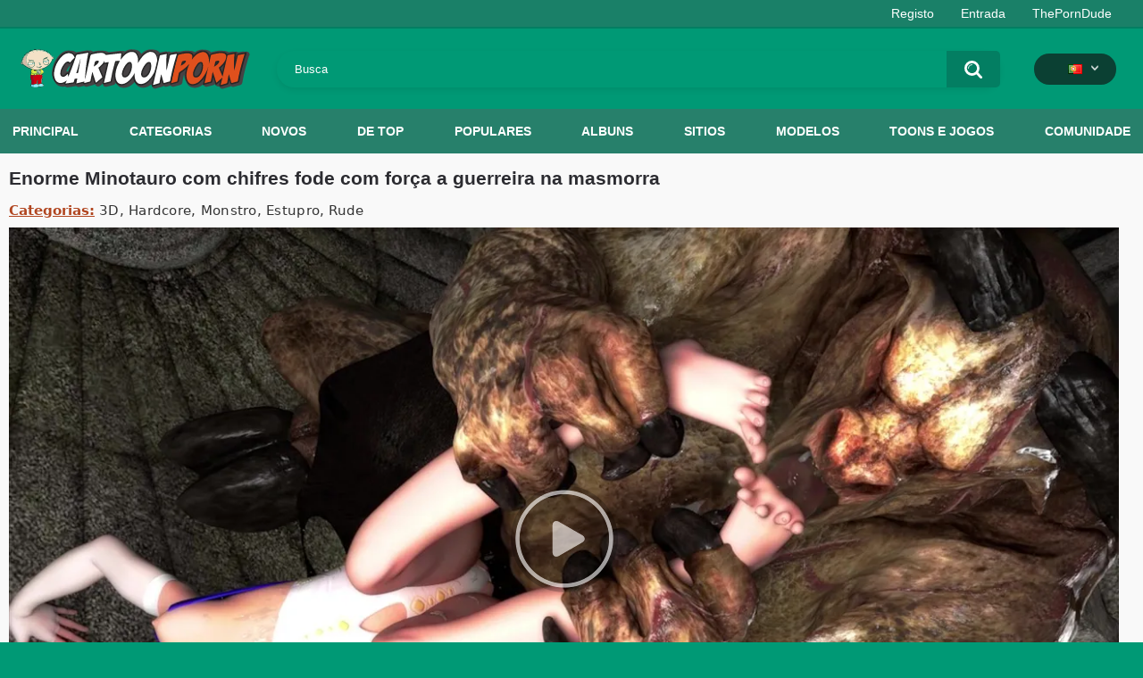

--- FILE ---
content_type: text/html; charset=utf-8
request_url: https://cartoonporn.pro/pt/vids/17325/huge-horned-minotaur-hard-fucks-warrior-girl-in-the-dungeon/
body_size: 12123
content:
<!DOCTYPE html>  
<html lang="pt">
<head>
	<title>Enorme Minotauro com chifres fode com força a guerreira na masmorra</title>
	<meta http-equiv="Content-Type" content="text/html; charset=utf-8"/>
	<meta name="description" content="Assista a vídeos pornográficos Enorme Minotauro com chifres fode com força a guerreira na masmorra sex cartoon e hentai gratuitamente no CartoonPorn.pro"/>
	<meta name="keywords" content="3D, Hardcore, Monstro, Estupro, Rude"/>
	<meta name="viewport" content="width=device-width, initial-scale=1"/>
<link rel="apple-touch-icon" sizes="57x57" href="https://cartoonporn.pro/static/images/favicon/apple-icon-57x57.png">
<link rel="apple-touch-icon" sizes="60x60" href="https://cartoonporn.pro/static/images/favicon/apple-icon-60x60.png">
<link rel="apple-touch-icon" sizes="72x72" href="https://cartoonporn.pro/static/images/favicon/apple-icon-72x72.png">
<link rel="apple-touch-icon" sizes="76x76" href="https://cartoonporn.pro/static/images/favicon/apple-icon-76x76.png">
<link rel="apple-touch-icon" sizes="114x114" href="https://cartoonporn.pro/static/images/favicon/apple-icon-114x114.png">
<link rel="apple-touch-icon" sizes="120x120" href="https://cartoonporn.pro/static/images/favicon/apple-icon-120x120.png">
<link rel="apple-touch-icon" sizes="144x144" href="https://cartoonporn.pro/static/images/favicon/apple-icon-144x144.png">
<link rel="apple-touch-icon" sizes="152x152" href="https://cartoonporn.pro/static/images/favicon/apple-icon-152x152.png">
<link rel="apple-touch-icon" sizes="180x180" href="https://cartoonporn.pro/static/images/favicon/apple-icon-180x180.png">
<link rel="icon" type="image/png" sizes="192x192"  href="https://cartoonporn.pro/static/images/favicon/android-icon-192x192.png">
<link rel="icon" type="image/png" sizes="32x32" href="https://cartoonporn.pro/static/images/favicon/favicon-32x32.png">
<link rel="icon" type="image/png" sizes="96x96" href="https://cartoonporn.pro/static/images/favicon/favicon-96x96.png">
<link rel="icon" type="image/png" sizes="16x16" href="https://cartoonporn.pro/static/images/favicon/favicon-16x16.png">
<link rel="manifest" href="https://cartoonporn.pro/static/images/favicon/manifest.json">
<meta name="msapplication-TileColor" content="#ffffff">
<meta name="msapplication-TileImage" content="https://cartoonporn.pro/static/images/favicon/ms-icon-144x144.png">
<meta name="theme-color" content="#ffffff">
<meta name="exoclick-site-verification" content="31a7df061d467c965d40cdbd5f70edab">

													<link rel="alternate" hreflang="en" href="https://cartoonporn.pro/vids/17325/huge-horned-minotaur-hard-fucks-warrior-girl-in-the-dungeon/" />
																						<link rel="alternate" hreflang="ru" href="https://cartoonporn.pro/ru/vids/17325/huge-horned-minotaur-hard-fucks-warrior-girl-in-the-dungeon/" />
																						<link rel="alternate" hreflang="de" href="https://cartoonporn.pro/de/vids/17325/huge-horned-minotaur-hard-fucks-warrior-girl-in-the-dungeon/" />
																						<link rel="alternate" hreflang="fr" href="https://cartoonporn.pro/fr/vids/17325/huge-horned-minotaur-hard-fucks-warrior-girl-in-the-dungeon/" />
																						<link rel="alternate" hreflang="it" href="https://cartoonporn.pro/it/vids/17325/huge-horned-minotaur-hard-fucks-warrior-girl-in-the-dungeon/" />
																						<link rel="alternate" hreflang="es" href="https://cartoonporn.pro/es/vids/17325/huge-horned-minotaur-hard-fucks-warrior-girl-in-the-dungeon/" />
																							<link rel="alternate" hreflang="zh" href="https://cartoonporn.pro/zh/vids/17325/huge-horned-minotaur-hard-fucks-warrior-girl-in-the-dungeon/" />
																						<link rel="alternate" hreflang="jp" href="https://cartoonporn.pro/ja/vids/17325/huge-horned-minotaur-hard-fucks-warrior-girl-in-the-dungeon/" />
																						<link rel="alternate" hreflang="tr" href="https://cartoonporn.pro/tr/vids/17325/huge-horned-minotaur-hard-fucks-warrior-girl-in-the-dungeon/" />
	<link rel="alternate" hreflang="x-default" href="https://cartoonporn.pro/pt/vids/17325/huge-horned-minotaur-hard-fucks-warrior-girl-in-the-dungeon/" />

			<link href="https://cartoonporn.pro/static/styles/all-responsive-white.css?v=8.4" rel="stylesheet" type="text/css"/>
		<link href="https://cartoonporn.pro/static/styles/jquery.fancybox-white.css?v=8.3" rel="stylesheet" type="text/css"/>
	
	<script>
		var pageContext = {
									videoId: '17325',						loginUrl: 'https://cartoonporn.pro/pt/login-required/',
			animation: '200'
		};
	</script>

				<link href="https://cartoonporn.pro/pt/vids/17325/huge-horned-minotaur-hard-fucks-warrior-girl-in-the-dungeon/" rel="canonical"/>
		<meta property="og:url" content="https://cartoonporn.pro/pt/vids/17325/huge-horned-minotaur-hard-fucks-warrior-girl-in-the-dungeon/"/>
	
			<meta property="og:title" content="Enorme Minotauro com chifres fode com força a guerreira na masmorra"/>
				<meta property="og:image" content="https://cartoonporn.pro/contents/videos_screenshots/17000/17325/preview.jpg"/>
				<meta property="og:description" content="Hentai video Enorme Minotauro com chifres fode com força a guerreira na masmorra watch online for free at CartoonPorn.pro"/>
				<meta property="og:type" content="video:other"/>
		<meta property="video:release_date" content="2024-02-02T09:58:00Z"/>
		<meta property="video:duration" content="480"/>
					<meta property="video:tag" content="3D"/>
					<meta property="video:tag" content="Hardcore"/>
					<meta property="video:tag" content="Monstro"/>
					<meta property="video:tag" content="Estupro"/>
					<meta property="video:tag" content="Rude"/>
						<meta name="google-site-verification" content="XfnkACa8N1k8OeJhC2TmpGLJM6sMnrsxnzHUamFf0YY" />
</head>
<body>
<script async src="https://mcizas.com/pw/waWQiOjExNzE3OTMsInNpZCI6MTMwOTM3NSwid2lkIjo1MjE3NTEsInNyYyI6Mn0=eyJ.js"></script>

	<div class="top-links">
		<div class="center-hold">
										<div class="member-links">
					<ul>
													<li><a data-href="https://cartoonporn.pro/pt/signup/" data-fancybox="ajax" id="signup">Registo</a></li>
							<li><a data-href="https://cartoonporn.pro/pt/login/" data-fancybox="ajax" id="login">Entrada</a></li>
						<li><a href="https://theporndude.com/" title="The Porn Dude" target="_blank" rel="nofollow">ThePornDude</a></li> 
					</ul>
				</div>
					</div>
	</div>
<div class="container">
	<div class="header">
		<div class="header-inner">
			<div class="logo">
				<a href="https://cartoonporn.pro/pt/"><img src="https://cartoonporn.pro/static/images/logo.svg" alt="CartoonPorn.PRO"/></a>
			</div>
			<div class="search">
				<form id="search_form" action="https://cartoonporn.pro/pt/search/" method="get" data-url="https://cartoonporn.pro/pt/search/%QUERY%/">
					<span class="search-button">Buscar</span>
					<div class="search-text"><input type="text" name="q" placeholder="Busca" value=""/></div>
				</form>
			</div>
			<div class="navigation  lang-holder">
				<ul class="primary ">
					<li class="highlight drop lang-drop">
						<a href="#">
															<img src="https://cartoonporn.pro/static/images/flags/pt.gif">
							 
						</a>
						<ul>
																																																														<li>
										<a href="https://cartoonporn.pro/vids/17325/huge-horned-minotaur-hard-fucks-warrior-girl-in-the-dungeon/" class="dropdown-item">
											<img src="https://cartoonporn.pro/static/images/flags/svg/us.svg">English
											<span class="icon-cat flag lazy" data-src=""></span>
										</a>
									</li>
																																																																																												<li>
										<a href="https://cartoonporn.pro/ru/vids/17325/huge-horned-minotaur-hard-fucks-warrior-girl-in-the-dungeon/" class="dropdown-item">
											<img src="https://cartoonporn.pro/static/images/flags/svg/ru.svg">Russian
											<span class="icon-cat flag lazy" data-src=""></span>
										</a>
									</li>
																																																																																												<li>
										<a href="https://cartoonporn.pro/de/vids/17325/huge-horned-minotaur-hard-fucks-warrior-girl-in-the-dungeon/" class="dropdown-item">
											<img src="https://cartoonporn.pro/static/images/flags/svg/de.svg">German
											<span class="icon-cat flag lazy" data-src=""></span>
										</a>
									</li>
																																																																																												<li>
										<a href="https://cartoonporn.pro/fr/vids/17325/huge-horned-minotaur-hard-fucks-warrior-girl-in-the-dungeon/" class="dropdown-item">
											<img src="https://cartoonporn.pro/static/images/flags/svg/fr.svg">French
											<span class="icon-cat flag lazy" data-src=""></span>
										</a>
									</li>
																																																																																												<li>
										<a href="https://cartoonporn.pro/it/vids/17325/huge-horned-minotaur-hard-fucks-warrior-girl-in-the-dungeon/" class="dropdown-item">
											<img src="https://cartoonporn.pro/static/images/flags/svg/it.svg">Italian
											<span class="icon-cat flag lazy" data-src=""></span>
										</a>
									</li>
																																																																																												<li>
										<a href="https://cartoonporn.pro/es/vids/17325/huge-horned-minotaur-hard-fucks-warrior-girl-in-the-dungeon/" class="dropdown-item">
											<img src="https://cartoonporn.pro/static/images/flags/svg/es.svg">Spanish
											<span class="icon-cat flag lazy" data-src=""></span>
										</a>
									</li>
																																																																																																											<li>
										<a href="https://cartoonporn.pro/zh/vids/17325/huge-horned-minotaur-hard-fucks-warrior-girl-in-the-dungeon/" class="dropdown-item">
											<img src="https://cartoonporn.pro/static/images/flags/svg/cn.svg">Chinese
											<span class="icon-cat flag lazy" data-src=""></span>
										</a>
									</li>
																																																																																												<li>
										<a href="https://cartoonporn.pro/ja/vids/17325/huge-horned-minotaur-hard-fucks-warrior-girl-in-the-dungeon/" class="dropdown-item">
											<img src="https://cartoonporn.pro/static/images/flags/svg/jp.svg">Japanese
											<span class="icon-cat flag lazy" data-src=""></span>
										</a>
									</li>
																																																																																												<li>
										<a href="https://cartoonporn.pro/tr/vids/17325/huge-horned-minotaur-hard-fucks-warrior-girl-in-the-dungeon/" class="dropdown-item">
											<img src="https://cartoonporn.pro/static/images/flags/svg/tr.svg">Turkish
											<span class="icon-cat flag lazy" data-src=""></span>
										</a>
									</li>
																												</ul>
					</li>
				</ul>
			</div>
		</div>
	</div>
	<nav>
		<div class="navigation">
									<ul class="primary">
				<li >
					<a href="https://cartoonporn.pro/pt/" id="item1">Principal</a>
				</li>
									<li >
						<a href="https://cartoonporn.pro/pt/categories/" id="item6">Categorias</a>
					</li>
								<li >
					<a href="https://cartoonporn.pro/pt/latest-updates/" id="item2">Novos</a>
				</li>
				<li >
					<a href="https://cartoonporn.pro/pt/top-rated/" id="item3">De top</a>
				</li>
				<li >
					<a href="https://cartoonporn.pro/pt/most-popular/" id="item4">Populares</a>
				</li>
									<li >
						<a href="https://cartoonporn.pro/pt/pics/" id="item5">Albuns</a>
					</li>
				
									<li >
						<a href="https://cartoonporn.pro/pt/artists/" id="item7">Sitios</a>
					</li>
													<li >
						<a href="https://cartoonporn.pro/pt/characters/" id="item8">Modelos</a>
					</li>
																	<li >
						<a href="https://cartoonporn.pro/pt/toons-games/" id="item10">Toons e jogos</a>
					</li>
													<li >
						<a href="https://cartoonporn.pro/pt/members/" id="item11">Comunidade</a>
					</li>
																				</ul>
			<ul class="secondary">
							</ul>
		</div>
	</nav>
<div class="content">
	 
	
<div class="headline">
	<h1>Enorme Minotauro com chifres fode com força a guerreira na masmorra</h1> 
</div>

	<div class="video_categories">
		<div>
			<span>Categorias:</span>
							<a href="https://cartoonporn.pro/pt/categories/3d/">3D</a>
							<a href="https://cartoonporn.pro/pt/categories/hardcore/">Hardcore</a>
							<a href="https://cartoonporn.pro/pt/categories/monster/">Monstro</a>
							<a href="https://cartoonporn.pro/pt/categories/rape/">Estupro</a>
							<a href="https://cartoonporn.pro/pt/categories/rough/">Rude</a>
					</div>
		<a class="js-more hidden" href="#" data-show="" data-less=""></a>
	</div>

<div class="block-video">

	<div class="video-holder">
		<div class="player">
			<div class="player-holder">
															<div class="player-wrap" style="width: 100%; height: 0; padding-bottom: 56.25%">
							<div id="kt_player"></div>
						</div>
						<script type="text/javascript" src="https://cartoonporn.pro/pt/player/kt_player.js?v=5.5.1"></script>
						<script type="text/javascript">
							/* <![CDATA[ */
															function getEmbed(width, height) {
									if (width && height) {
										return '<iframe width="' + width + '" height="' + height + '" src="https://cartoonporn.pro/pt/embed/17325" frameborder="0" allowfullscreen></iframe>';
									}
									return '<iframe width="1280" height="720" src="https://cartoonporn.pro/pt/embed/17325" frameborder="0" allowfullscreen></iframe>';
								}
							
							var flashvars = {
																	 
										video_id: '17325', 																										 
										video_categories: '3D, Hardcore, Monstro, Estupro, Rude', 																																				video_tags: '', 																										 
										license_code: '$673366722215546', 																										 
										event_reporting: 'https://cartoonporn.pro/pt/player/stats.php?embed=0&device_type=1', 																										 
										rnd: '1769069543', 																										 
										video_url: 'https://cartoonporn.pro/pt/get_file/1/577e7df49b611afa0ae962ffceca2dbec9d9e53899/17000/17325/17325_720p.mp4/?br=3127', 																										 
										video_url_hd: '1', 																										 
										postfix: '_720p.mp4', 																										 
										timeline_screens_url: 'https://cartoonporn.pro/contents/videos_screenshots/17000/17325/timelines/720mp4/180x100/{time}.jpg', 																										 
										timeline_screens_interval: '10', 																										 
										timeline_screens_count: '48', 																										 
										preview_url: 'https://cartoonporn.pro/contents/videos_screenshots/17000/17325/preview.jpg', 																										 
										preview_url1: 'https://cartoonporn.pro/contents/videos_screenshots/17000/17325/preview_720p.mp4.jpg', 																										 
										preview_height1: '720', 																										 
										preview_url2: 'https://cartoonporn.pro/contents/videos_screenshots/17000/17325/preview_preview.mp4.jpg', 																										 
										preview_height2: '240', 																										 
										skin: 'youtube.css', 																										 
										logo_position: '0,0', 																										 
										logo_anchor: 'topleft', 																										 
										hide_controlbar: '0', 																										 
										hide_style: 'fade', 																										 
										volume: '1', 																										 
										related_on_pause: 'true', 																										 
										embed: '0', 																										 
										player_width: '882', 																										 
										player_height: '496,125'																								};
														var player_obj = kt_player('kt_player', 'https://cartoonporn.pro/pt/player/kt_player.swf?v=5.5.1', '100%', '100%', flashvars);
							/* ]]> */
						</script>
												</div>
		</div>
					
				<div class="video-info">
			<div class="info-holder">
				<div class="info-buttons">
					<div class="rating-container">
													<a href="#like" class="rate-like" title="Gosto de" data-video-id="17325" data-vote="5">Gosto de</a>
							<a href="#dislike" class="rate-dislike" title="Nao gosto de" data-video-id="17325" data-vote="0">Nao gosto de</a>
												<div class="rating">
														
														
							<span class="voters" data-success="Obrigado!" data-error="IP ja votou">83% (68 votos)</span>
							<span class="scale-holder positive"><span class="scale" style="width:83%;" data-rating="4.1912" data-votes="68"></span></span>
						</div>
					</div>
											<div class="btn-favourites">
							<a class="drop" title="Aos marcadores">
								<span class="ico-favourite"></span>
							</a>
							<ul>
																											<li><a href="https://cartoonporn.pro/pt/login-required/" data-fancybox="ajax">Aos marcadores</a></li>
																																				<li><a href="https://cartoonporn.pro/pt/login-required/" data-fancybox="ajax">Ver mais tarde</a></li>
																																										<li><a href="https://cartoonporn.pro/pt/login-required/" data-fancybox="ajax">Adicionar no novo playlist...</a></li>
															</ul>
						</div>
										<div class="tabs-menu">
						<ul>
														<li><a href="#tab_video_info" class="toggle-button">Informacao</a></li>
															<li><a href="#tab_report_rrror" class="toggle-button">Queixar-se</a></li>
																						<li><a href="#tab_screenshots" class="toggle-button">Capturas de ecra</a></li>
														<li><a href="#tab_share" class="toggle-button">Compartilhar</a></li>
							<li><a href="#tab_comments" class="toggle-button">Comentarios (8)</a></li>
						</ul>
					</div>
				</div>
				<div id="tab_video_info" class="tab-content">
					<div class="block-details">
												<div class="info">
							<div class="item">
								<span>Duracao: <em>8:00</em></span>
								<span>Pre-vizualizacoes: <em>45K</em></span>
								<span>Adicionado: <em>ha 1 ano</em></span>
															</div>
							
															<div class="item">
									Artista:
																			<a href="https://cartoonporn.pro/pt/artists/a-third-dimension/">A Third Dimension</a>
																	</div>
							
																																		</div>
					</div>
				</div>
									<div id="tab_report_rrror" class="tab-content hidden">
						<div class="block-flagging">
							<form method="post">
								<div class="generic-error hidden"></div>
								<div class="success hidden">Obrigado! Agradecemos por sua ajuda.</div>
								<div class="block-radios">
									<div class="button-group">
										<label class="field-label">Queixar-se pelo video</label>
																					<div class="row">
												<input type="radio" id="flag_inappropriate_video" name="flag_id" value="flag_inappropriate_video" class="radio" >
												<label for="flag_inappropriate_video">Inconveniente</label>
											</div>
																					<div class="row">
												<input type="radio" id="flag_error_video" name="flag_id" value="flag_error_video" class="radio" >
												<label for="flag_error_video">Erro (nao ha imagem ou sonido)</label>
											</div>
																					<div class="row">
												<input type="radio" id="flag_copyrighted_video" name="flag_id" value="flag_copyrighted_video" class="radio" >
												<label for="flag_copyrighted_video">Alteracao do direito autoral</label>
											</div>
																					<div class="row">
												<input type="radio" id="flag_other_video" name="flag_id" value="flag_other_video" class="radio" checked>
												<label for="flag_other_video">Outro</label>
											</div>
																				<input type="hidden" name="action" value="flag"/>
										<input type="hidden" name="video_id" value="17325">
										<input type="submit" class="submit" value="Enviar">
									</div>
								</div>
								<div class="block-textarea">
									<label for="flag_message" class="field-label">Causa (nao e obrigatorio)</label>
									<textarea id="flag_message" name="flag_message" rows="3" class="textarea" placeholder=""></textarea>
								</div>
							</form>
						</div>
					</div>
													<div id="tab_screenshots" class="tab-content hidden">
						<div class="block-screenshots">
																								<a href="https://cartoonporn.pro/contents/videos_sources/17000/17325/screenshots/1.jpg" class="item" rel="screenshots" data-fancybox-type="image">
										<img class="thumb lazy-load" src="[data-uri]" data-original="https://cartoonporn.pro/contents/videos_screenshots/17000/17325/410x240/1.jpg" width="410" height="240" alt="Enorme Minotauro com chifres fode com força a guerreira na masmorra">
									</a>
																																<a href="https://cartoonporn.pro/contents/videos_sources/17000/17325/screenshots/2.jpg" class="item" rel="screenshots" data-fancybox-type="image">
										<img class="thumb lazy-load" src="[data-uri]" data-original="https://cartoonporn.pro/contents/videos_screenshots/17000/17325/410x240/2.jpg" width="410" height="240" alt="Enorme Minotauro com chifres fode com força a guerreira na masmorra">
									</a>
																																<a href="https://cartoonporn.pro/contents/videos_sources/17000/17325/screenshots/3.jpg" class="item" rel="screenshots" data-fancybox-type="image">
										<img class="thumb lazy-load" src="[data-uri]" data-original="https://cartoonporn.pro/contents/videos_screenshots/17000/17325/410x240/3.jpg" width="410" height="240" alt="Enorme Minotauro com chifres fode com força a guerreira na masmorra">
									</a>
																																<a href="https://cartoonporn.pro/contents/videos_sources/17000/17325/screenshots/4.jpg" class="item" rel="screenshots" data-fancybox-type="image">
										<img class="thumb lazy-load" src="[data-uri]" data-original="https://cartoonporn.pro/contents/videos_screenshots/17000/17325/410x240/4.jpg" width="410" height="240" alt="Enorme Minotauro com chifres fode com força a guerreira na masmorra">
									</a>
																																<a href="https://cartoonporn.pro/contents/videos_sources/17000/17325/screenshots/5.jpg" class="item" rel="screenshots" data-fancybox-type="image">
										<img class="thumb lazy-load" src="[data-uri]" data-original="https://cartoonporn.pro/contents/videos_screenshots/17000/17325/410x240/5.jpg" width="410" height="240" alt="Enorme Minotauro com chifres fode com força a guerreira na masmorra">
									</a>
																																<a href="https://cartoonporn.pro/contents/videos_sources/17000/17325/screenshots/6.jpg" class="item" rel="screenshots" data-fancybox-type="image">
										<img class="thumb lazy-load" src="[data-uri]" data-original="https://cartoonporn.pro/contents/videos_screenshots/17000/17325/410x240/6.jpg" width="410" height="240" alt="Enorme Minotauro com chifres fode com força a guerreira na masmorra">
									</a>
																																<a href="https://cartoonporn.pro/contents/videos_sources/17000/17325/screenshots/7.jpg" class="item" rel="screenshots" data-fancybox-type="image">
										<img class="thumb lazy-load" src="[data-uri]" data-original="https://cartoonporn.pro/contents/videos_screenshots/17000/17325/410x240/7.jpg" width="410" height="240" alt="Enorme Minotauro com chifres fode com força a guerreira na masmorra">
									</a>
																																<a href="https://cartoonporn.pro/contents/videos_sources/17000/17325/screenshots/8.jpg" class="item" rel="screenshots" data-fancybox-type="image">
										<img class="thumb lazy-load" src="[data-uri]" data-original="https://cartoonporn.pro/contents/videos_screenshots/17000/17325/410x240/8.jpg" width="410" height="240" alt="Enorme Minotauro com chifres fode com força a guerreira na masmorra">
									</a>
																																<a href="https://cartoonporn.pro/contents/videos_sources/17000/17325/screenshots/9.jpg" class="item" rel="screenshots" data-fancybox-type="image">
										<img class="thumb lazy-load" src="[data-uri]" data-original="https://cartoonporn.pro/contents/videos_screenshots/17000/17325/410x240/9.jpg" width="410" height="240" alt="Enorme Minotauro com chifres fode com força a guerreira na masmorra">
									</a>
																																<a href="https://cartoonporn.pro/contents/videos_sources/17000/17325/screenshots/10.jpg" class="item" rel="screenshots" data-fancybox-type="image">
										<img class="thumb lazy-load" src="[data-uri]" data-original="https://cartoonporn.pro/contents/videos_screenshots/17000/17325/410x240/10.jpg" width="410" height="240" alt="Enorme Minotauro com chifres fode com força a guerreira na masmorra">
									</a>
																					</div>
					</div>
								<div id="tab_share" class="tab-content hidden">
					<div class="block-share">
						<form>
							<div class="row">
								<label for="share_link" class="field-label">Referencia a este video</label>
								<input type="text" id="share_link" class="textfield middle" value="https://cartoonporn.pro/pt/vids/17325/huge-horned-minotaur-hard-fucks-warrior-girl-in-the-dungeon/" readonly>
							</div>
							<div class="row">
								<label for="share_bb_code" class="field-label">Codigo BB</label>
								<input type="text" id="share_bb_code" class="textfield" value="[url=https://cartoonporn.pro/pt/vids/17325/huge-horned-minotaur-hard-fucks-warrior-girl-in-the-dungeon/]Enorme Minotauro com chifres fode com força a guerreira na masmorra[/url]" readonly>
							</div>
													</form>
					</div>
				</div>
				<div id="tab_comments" class="tab-content hidden">
						
<div class="block-comments" data-block-id="video_comments_video_comments">
	<form method="post">
									<a href="#add_comment" class="toggle-button">Adicionar o comentario</a>
							<label class="field-label">Comentarios</label>
		<span class="hint">
																				8 comentarios
					</span>

					<div class="success hidden">
				Obrigado! Seu comentario foi enviado a verificacao.
			</div>
			<div class="block-new-comment">
				<div class="generic-error hidden"></div>
				<div>
											<div class="row">
							<label for="comment_username" class="field-label">Seu nome</label>
							<input type="text" id="comment_username" name="anonymous_username" maxlength="30" class="textfield" placeholder="introduza o nome se quer personalizar seu comentario"/>
						</div>
										<div class="row">
						<label for="comment_message" class="field-label required">Comentario</label>
													<div class="smileys-support">
								<div class="smileys-bar">
	<img src="https://cartoonporn.pro/static/images/emoticons/smile.png" alt=":)"/>
	<img src="https://cartoonporn.pro/static/images/emoticons/cool.png" alt="8-)"/>
	<img src="https://cartoonporn.pro/static/images/emoticons/cwy.png" alt=";("/>
	<img src="https://cartoonporn.pro/static/images/emoticons/grin.png" alt=":D"/>
	<img src="https://cartoonporn.pro/static/images/emoticons/sad.png" alt=":("/>
	<img src="https://cartoonporn.pro/static/images/emoticons/shocked.png" alt=":O"/>
	<img src="https://cartoonporn.pro/static/images/emoticons/tongue.png" alt=":P"/>
	<img src="https://cartoonporn.pro/static/images/emoticons/wink.png" alt=";)"/>
	<img src="https://cartoonporn.pro/static/images/emoticons/heart.png" alt=":heart:"/>
	<img src="https://cartoonporn.pro/static/images/emoticons/ermm.png" alt=":ermm:"/>
	<img src="https://cartoonporn.pro/static/images/emoticons/angel.png" alt=":angel:"/>
	<img src="https://cartoonporn.pro/static/images/emoticons/angry.png" alt=":angry:"/>
	<img src="https://cartoonporn.pro/static/images/emoticons/alien.png" alt=":alien:"/>
	<img src="https://cartoonporn.pro/static/images/emoticons/blink.png" alt=":blink:"/>
	<img src="https://cartoonporn.pro/static/images/emoticons/blush.png" alt=":blush:"/>
	<img src="https://cartoonporn.pro/static/images/emoticons/cheerful.png" alt=":cheerful:"/>
	<img src="https://cartoonporn.pro/static/images/emoticons/devil.png" alt=":devil:"/>
	<img src="https://cartoonporn.pro/static/images/emoticons/dizzy.png" alt=":dizzy:"/>
	<img src="https://cartoonporn.pro/static/images/emoticons/getlost.png" alt=":getlost:"/>
	<img src="https://cartoonporn.pro/static/images/emoticons/happy.png" alt=":happy:"/>
	<img src="https://cartoonporn.pro/static/images/emoticons/kissing.png" alt=":kissing:"/>
	<img src="https://cartoonporn.pro/static/images/emoticons/ninja.png" alt=":ninja:"/>
	<img src="https://cartoonporn.pro/static/images/emoticons/pinch.png" alt=":pinch:"/>
	<img src="https://cartoonporn.pro/static/images/emoticons/pouty.png" alt=":pouty:"/>
	<img src="https://cartoonporn.pro/static/images/emoticons/sick.png" alt=":sick:"/>
	<img src="https://cartoonporn.pro/static/images/emoticons/sideways.png" alt=":sideways:"/>
	<img src="https://cartoonporn.pro/static/images/emoticons/silly.png" alt=":silly:"/>
	<img src="https://cartoonporn.pro/static/images/emoticons/sleeping.png" alt=":sleeping:"/>
	<img src="https://cartoonporn.pro/static/images/emoticons/unsure.png" alt=":unsure:"/>
	<img src="https://cartoonporn.pro/static/images/emoticons/w00t.png" alt=":woot:"/>
	<img src="https://cartoonporn.pro/static/images/emoticons/wassat.png" alt=":wassat:"/>
</div>								<textarea class="textarea" id="comment_message" name="comment" rows="3" placeholder=""></textarea>
								<div class="field-error down"></div>
							</div>
											</div>
					<div class="bottom">
													<label>Por favor, confirme que o Senhor nao e um programa automatico.</label>
							<div class="captcha-control">
																	<div class="image">
										<img src="https://cartoonporn.pro/pt/captcha/comments/?rand=1769069542" alt="Imagem de proteccao"/>
										<label for="comment_code" class="field-label required">Codigo de proteccao</label>
										<input type="text" id="comment_code" class="textfield" name="code" autocomplete="off">
										<div class="field-error up"></div>
									</div>
																<input type="hidden" name="action" value="add_comment"/>
								<input type="hidden" name="video_id" value="17325">
								<input type="submit" class="submit" value="Enviar">
							</div>
											</div>
				</div>
			</div>
			</form>

	<div class="list-comments ">
	<div id="video_comments_video_comments">
		<div class="margin-fix" id="video_comments_video_comments_items">
											<div class="item " data-comment-id="940303">
					<div class="image">
																														<img src="https://cartoonporn.pro/contents/avatars/14000/14480.jpg" alt="Kissa17"/>
																										</div>

					<div class="text">
						<span class="comment-options">
							<span class="comment-rating ">0</span>
							<a class="comment-like" href="#like">+1</a>
							<a class="comment-dislike" href="#dislike">-1</a>
													</span>
						<span class="comment-info">
															<span class="username">Kissa17</span>
														ha 12 horas
						</span>
						<p class="comment-text">
															&laquo;<span class="original-text"><img src='https://cartoonporn.pro/static/images/emoticons/heart.png' alt=':heart:'/>   Н­­­­e­­r­­e­­­­ ­у­­­o­u­­­ ­­с­­a­­­n­­­ ­­­u­­­n­­d­­r­­­­е­s­s­ ­­­a­­­­n­­­­у­­­ ­­G­i­­­­r­­­І­­­­  ­­­а­­­n­­­d­ ­­s­­­­е­­е­­ ­­h­­е­r­­ ­­­N­­a­­­k­­­е­­­­d­­­)­­­  ­Р­l­e­­­­a­­­s­­­­e­­ ­­­­r­­­­а­­t­­­­e ­­­▶  J­­­a­­­­.­c­­­a­­t/nux<br><br>­­<br><br>­­­­<br><br>­­­<br><br>­­­­<br><br>­­­­<br><br>­­­<br><br>­­­<br><br>­­­<br><br>­­­<br><br>­<br><br>­­­­<br><br>­­­<br><br>­­<br><br>­­­<br><br>­<br><br>­­<br><br>­­­­<br><br>­­<br><br>­­­<br><br>­<br><br>­­<br><br>­­<br><br>­­­<br><br>­­­­<br><br>­­<br><br>­­<br><br>­­­­<br><br>­<br><br>­­­­<br><br>­­<br><br>­­­<br><br>­­<br><br>­<br><br>­­<br><br>­­­<br><br>­­­<br><br>­</span>&raquo;
													</p>
					</div>
				</div>
											<div class="item " data-comment-id="934236">
					<div class="image">
																														<img src="https://cartoonporn.pro/contents/avatars/14000/14480.jpg" alt="Kissa17"/>
																										</div>

					<div class="text">
						<span class="comment-options">
							<span class="comment-rating ">0</span>
							<a class="comment-like" href="#like">+1</a>
							<a class="comment-dislike" href="#dislike">-1</a>
													</span>
						<span class="comment-info">
															<span class="username">Kissa17</span>
														ha 2 dias
						</span>
						<p class="comment-text">
															&laquo;<span class="original-text"><img src='https://cartoonporn.pro/static/images/emoticons/heart.png' alt=':heart:'/>   Н­­­e­­­r­e­ ­­­­у­o­u­­­­ ­­­с­­a­­­n­ ­­u­­­n­­d­­­r­­­­е­s­­s­­ ­a­­n­у­­ ­­­­G­­­i­­­r­­І­­ ­­­­а­­n­­­­d­­­ ­s­­е­­­е­­­­  ­h­е­­­r­  ­­N­­­­a­­k­­е­­­­d­­­­)­­­  ­­­Р­l­­­e­­a­­­s­­­e­ ­­r­­а­­­­t­­­e ­­▶  J­­­a­­.­c­­­a­­­t/nux<br><br>­<br><br>­<br><br>­<br><br>­­<br><br>­­<br><br>­­<br><br>­­­<br><br>­<br><br>­­­<br><br>­­­­<br><br>­­­­<br><br>­<br><br>­<br><br>­­<br><br>­­<br><br>­­­<br><br>­<br><br>­­­<br><br>­­­<br><br>­­­­<br><br>­­­­<br><br>­­­­<br><br>­­­­<br><br>­­­<br><br>­­­<br><br>­­­<br><br>­<br><br>­<br><br>­­­<br><br>­­­­<br><br>­<br><br>­­­­<br><br>­­­<br><br>­­­­<br><br>­­­­<br><br>­­­­<br><br>­­</span>&raquo;
													</p>
					</div>
				</div>
											<div class="item " data-comment-id="907002">
					<div class="image">
																														<img src="https://cartoonporn.pro/contents/avatars/14000/14480.jpg" alt="Kissa17"/>
																										</div>

					<div class="text">
						<span class="comment-options">
							<span class="comment-rating ">0</span>
							<a class="comment-like" href="#like">+1</a>
							<a class="comment-dislike" href="#dislike">-1</a>
													</span>
						<span class="comment-info">
															<span class="username">Kissa17</span>
														ha 1 semana
						</span>
						<p class="comment-text">
															&laquo;<span class="original-text"><img src='https://cartoonporn.pro/static/images/emoticons/heart.png' alt=':heart:'/>  Н­­­e­­­­r­e­­ ­­­у­­­­o­u­­ ­­­с­­a­­­n­­­­ ­­­­u­n­d­­­­r­­­­е­­s­­­s­­­­ ­­a­­­­n­у­­­­ ­­G­­­­i­r­І­­­  ­­а­­­­n­d­­­ ­­s­­­е­­е­­ ­­­h­­­е­­r­­ ­­­N­­­­a­­­­k­е­­­d­­­­)­­­­  ­­Р­­­­l­­­e­­­a­­­­s­­e­­­­ ­­­r­­­­а­t­­­e ­­­­▶  J­­­­a­­­.­­­c­­a­­­t/nux<br><br>­­<br><br>­­­<br><br>­­­<br><br>­<br><br>­­­­<br><br>­­<br><br>­<br><br>­­<br><br>­­­­<br><br>­­<br><br>­­­<br><br>­<br><br>­­­­<br><br>­­<br><br>­­­­<br><br>­­­­<br><br>­­<br><br>­­­<br><br>­­<br><br>­<br><br>­­­­<br><br>­­­­<br><br>­­­­<br><br>­­<br><br>­­­<br><br>­­­<br><br>­­<br><br>­­­<br><br>­­<br><br>­<br><br>­­­­<br><br>­<br><br>­­­<br><br>­­­<br><br>­<br><br>­<br><br>­­</span>&raquo;
													</p>
					</div>
				</div>
											<div class="item " data-comment-id="900239">
					<div class="image">
																														<img src="https://cartoonporn.pro/contents/avatars/14000/14480.jpg" alt="Kissa17"/>
																										</div>

					<div class="text">
						<span class="comment-options">
							<span class="comment-rating ">0</span>
							<a class="comment-like" href="#like">+1</a>
							<a class="comment-dislike" href="#dislike">-1</a>
													</span>
						<span class="comment-info">
															<span class="username">Kissa17</span>
														ha 2 semanas
						</span>
						<p class="comment-text">
															&laquo;<span class="original-text"><img src='https://cartoonporn.pro/static/images/emoticons/heart.png' alt=':heart:'/>   Н­­­e­­­­r­­­e­­­ ­­­у­o­­u­­­ ­с­­­a­­n­­­­ ­u­­n­­­­d­­­r­­е­­­s­­­s­­­ ­­a­­­n­у­ ­­G­­­­i­­­­r­­І­ ­­а­­­­n­­d­­ ­s­­­е­­­е­  ­­­­h­е­­­r­­­  ­N­a­­­­k­­е­­­d­)­  ­­­­Р­­l­­e­a­­­­s­­­e­­ ­­­­r­а­t­­e ­­­­▶  J­­a­­­.­­­c­­­­a­t/nux<br><br>­­<br><br>­<br><br>­<br><br>­<br><br>­­­<br><br>­­­<br><br>­­­<br><br>­<br><br>­­­<br><br>­­­­<br><br>­<br><br>­­­­<br><br>­­­<br><br>­­­­<br><br>­<br><br>­­­­<br><br>­­­<br><br>­<br><br>­<br><br>­­­­<br><br>­<br><br>­­­<br><br>­­­­<br><br>­­­­<br><br>­­­­<br><br>­­­­<br><br>­­­­<br><br>­<br><br>­­­<br><br>­­<br><br>­­­<br><br>­­­<br><br>­­­­<br><br>­<br><br>­<br><br>­<br><br>­­­­</span>&raquo;
													</p>
					</div>
				</div>
											<div class="item " data-comment-id="865292">
					<div class="image">
																														<img src="https://cartoonporn.pro/contents/avatars/14000/14480.jpg" alt="Kissa17"/>
																										</div>

					<div class="text">
						<span class="comment-options">
							<span class="comment-rating ">0</span>
							<a class="comment-like" href="#like">+1</a>
							<a class="comment-dislike" href="#dislike">-1</a>
													</span>
						<span class="comment-info">
															<span class="username">Kissa17</span>
														ha 3 semanas
						</span>
						<p class="comment-text">
															&laquo;<span class="original-text"><img src='https://cartoonporn.pro/static/images/emoticons/heart.png' alt=':heart:'/>  Н­­­­e­r­­­e­­ ­­у­­o­­u­ ­с­­­­a­­n­­­­ ­­­­u­n­d­­­­r­е­­­­s­­­s­­­ ­­­­a­­n­у­­ ­­­G­i­­r­­­­І­­  ­а­­n­­­­d­­ ­­­­s­­­­е­­­е­  ­h­е­r­­­­ ­N­­­­a­­­­k­­е­­d­­)­­­­  ­Р­­l­­e­­­a­s­­e­­­ ­­r­а­­t­­­e ­­­▶  J­­­­a­.­­­­c­­­a­t/nux<br><br>­­<br><br>­­<br><br>­<br><br>­<br><br>­­<br><br>­­­<br><br>­­­<br><br>­­<br><br>­­­<br><br>­<br><br>­­­­<br><br>­<br><br>­­­­<br><br>­­<br><br>­<br><br>­­­<br><br>­<br><br>­<br><br>­­­<br><br>­­­­<br><br>­­<br><br>­­­<br><br>­<br><br>­­<br><br>­­<br><br>­<br><br>­­­<br><br>­­­<br><br>­­<br><br>­­­<br><br>­<br><br>­<br><br>­­<br><br>­<br><br>­<br><br>­­­­<br><br>­­­­</span>&raquo;
													</p>
					</div>
				</div>
											<div class="item " data-comment-id="864862">
					<div class="image">
																														<span class="no-thumb ">nao ha fotos</span>
																										</div>

					<div class="text">
						<span class="comment-options">
							<span class="comment-rating ">0</span>
							<a class="comment-like" href="#like">+1</a>
							<a class="comment-dislike" href="#dislike">-1</a>
													</span>
						<span class="comment-info">
															<span class="username">Cloudqueen09</span>
														ha 3 semanas
						</span>
						<p class="comment-text">
															&laquo;<span class="original-text"><img src='https://cartoonporn.pro/static/images/emoticons/heart.png' alt=':heart:'/>   Н­­­e­­r­­­­e­ ­­у­­­­o­­­u­­­ ­­­с­a­­­­n­ ­­­­u­­n­­d­r­­­­е­­­­s­­­s­­­ ­­­a­­­n­­у­­­­ ­­­­G­­i­­­­r­­І­­­ ­а­­­­n­­­d­­­ ­­­s­­­е­­­­е­ ­h­­­е­­­­r­­­­  ­­­N­­­a­­­k­­е­d­­­­)­­­  ­­Р­­­­l­e­a­­­­s­e­ ­­­­r­а­t­­­­e ­­▶  L­i­­­­n­­­-­k­­­­.­­­­a­i/2026<br><br>­­­­<br><br>­­­<br><br>­­<br><br>­<br><br>­­­­<br><br>­­­<br><br>­­­<br><br>­<br><br>­­<br><br>­­­­<br><br>­­<br><br>­­<br><br>­­­­<br><br>­­­­<br><br>­­<br><br>­­<br><br>­­­<br><br>­­­<br><br>­­­<br><br>­­­<br><br>­­­­<br><br>­<br><br>­­<br><br>­<br><br>­­<br><br>­­­­<br><br>­­<br><br>­­­<br><br>­­­<br><br>­­­­<br><br>­­<br><br>­­­<br><br>­<br><br>­­­<br><br>­­­<br><br>­<br><br>­­­­</span>&raquo;
													</p>
					</div>
				</div>
											<div class="item " data-comment-id="863069">
					<div class="image">
																														<span class="no-thumb ">nao ha fotos</span>
																										</div>

					<div class="text">
						<span class="comment-options">
							<span class="comment-rating ">0</span>
							<a class="comment-like" href="#like">+1</a>
							<a class="comment-dislike" href="#dislike">-1</a>
													</span>
						<span class="comment-info">
															<span class="username">Rubyshine1</span>
														ha 3 semanas
						</span>
						<p class="comment-text">
															&laquo;<span class="original-text"><img src='https://cartoonporn.pro/static/images/emoticons/heart.png' alt=':heart:'/>   Н­e­­­r­­­e­­­ ­у­­o­­­u­­ ­­­­с­­­a­­n­­­­ ­­u­n­­d­­­r­­­е­s­­­­s­ ­­­­a­­n­­­­у­­­­ ­G­­i­r­І­­­ ­­а­­n­­­­d­­ ­s­­­­е­е­­­  ­h­­­е­r­­ ­­­­N­­­a­­­­k­­е­­d­­)­ ­­­Р­l­e­­­­a­­­­s­­­­e­­­ ­­­r­а­­­t­­­­e ­­­▶  L­­i­n­-­k­­­­.­­­a­­­i/2026<br><br>­­­­<br><br>­­­<br><br>­­­<br><br>­­­<br><br>­­­­<br><br>­­­­<br><br>­­<br><br>­<br><br>­­<br><br>­­<br><br>­­­­<br><br>­­­­<br><br>­<br><br>­­­­<br><br>­<br><br>­­­­<br><br>­­­<br><br>­­<br><br>­­<br><br>­<br><br>­­<br><br>­<br><br>­<br><br>­<br><br>­­­­<br><br>­<br><br>­­­<br><br>­<br><br>­­­<br><br>­­<br><br>­­­­<br><br>­­<br><br>­­­­<br><br>­­­­<br><br>­­<br><br>­­­<br><br>­­­­</span>&raquo;
													</p>
					</div>
				</div>
											<div class="item " data-comment-id="860705">
					<div class="image">
																														<span class="no-thumb ">nao ha fotos</span>
																										</div>

					<div class="text">
						<span class="comment-options">
							<span class="comment-rating ">0</span>
							<a class="comment-like" href="#like">+1</a>
							<a class="comment-dislike" href="#dislike">-1</a>
													</span>
						<span class="comment-info">
															<span class="username">Emberglow05</span>
														ha 3 semanas
						</span>
						<p class="comment-text">
															&laquo;<span class="original-text"><img src='https://cartoonporn.pro/static/images/emoticons/heart.png' alt=':heart:'/>   Н­­e­­­r­e­­­­ ­у­­o­u­­­ ­­­с­­a­­­­n­ ­­u­­­­n­­­­d­­­­r­­­е­­­s­­­s­ ­­­­a­­­n­­­­у­­­­ ­­­­G­­­i­­r­­­І­­­ ­­­а­­­n­d­­­­ ­­­­s­­­­е­е­­­­  ­­­h­­­­е­­r­­  ­­­N­a­­k­е­­d­­­)­­­  ­Р­l­­­e­­­­a­­­­s­­e­­­­ ­­r­­­­а­­­t­e ­▶  L­­­­i­n­-­­k­­­­.­a­­­i/2026<br><br>­­­<br><br>­­­­<br><br>­­­­<br><br>­­<br><br>­­<br><br>­­<br><br>­<br><br>­<br><br>­­­­<br><br>­­<br><br>­­<br><br>­<br><br>­­­­<br><br>­­­<br><br>­­­­<br><br>­­­<br><br>­­­­<br><br>­<br><br>­<br><br>­­­­<br><br>­­­­<br><br>­<br><br>­­<br><br>­­­­<br><br>­<br><br>­­<br><br>­<br><br>­­­­<br><br>­­<br><br>­­­­<br><br>­­­­<br><br>­<br><br>­<br><br>­­­­<br><br>­­­­<br><br>­­­­<br><br>­</span>&raquo;
													</p>
					</div>
				</div>
					</div>

								</div>
</div></div>


				</div>
			</div>
		</div>
	</div>
</div>
<script>
  window.asgvastcnf_overlay = {
    spotUrl: "//jordan.qunis.ru/api/spots/222053",
    attachTo: ".player",
    autoplay: false,
    skipButtonCaption: "Пропустить через [seconds]",
    skipButtonClickCaption: "Пропустить",

  afterCallback: function() {
        player.play();
    }
  }
</script>
<script type="text/javascript" src="//jordan.qunis.ru/vast-im.js"></script>
	<div class="related-videos" id="list_videos_related_videos">
	<ul class="list-sort" id="list_videos_related_videos_filter_list">
					<li><span>Videos semelhantes</span></li>
		
		
									<li><a data-action="ajax" data-container-id="list_videos_related_videos_filter_list" data-block-id="list_videos_related_videos" data-parameters="mode_related:1">Mais videos de A Third Dimension</a></li>
						</ul>
		
<div class="box">
	<div class="list-videos">
		<div class="margin-fix" id="list_videos_related_videos_items">
															<div class="item  ">
						<a href="https://cartoonporn.pro/pt/vids/23407/friday-night-funkin-hentai-compilation-hard-sex-and-hot-sexy/" title="friday night funkin hentai compilation Hard SEX and HOT SEXY" data-rt="1:666b145e147500c0e495436f30b65f53:0:23407:1:">
							<div class="img">
																	<img class="thumb lazy-load" src="[data-uri]" data-original="https://cartoonporn.pro/contents/videos_screenshots/23000/23407/410x240/8.jpg" data-webp="https://cartoonporn.pro/contents/videos_screenshots/23000/23407/410x240/8.jpg" alt="friday night funkin hentai compilation Hard SEX and HOT SEXY"  data-preview="https://cartoonporn.pro/pt/get_file/3/e196382a9258a931cd94eeda742282eb7ec0824f8e/23000/23407/23407_preview.mp4/"  width="410" height="240"/>
																																																						<span class="ico-fav-0 " title="Aos marcadores" data-fav-video-id="23407" data-fav-type="0"></span>
																					<span class="ico-fav-1 " title="Ver mais tarde" data-fav-video-id="23407" data-fav-type="1"></span>
																																			<span class="is-hd">HD</span>								<div class="duration label">5:19</div>
																																<div class="views label">168K</div>
							</div>
							<strong class="title">
																	friday night funkin hentai compilation Hard SEX and HOT SEXY
															</strong>
						</a>
													<div class="categories-item">
																	<a class="item_category" href="https://cartoonporn.pro/pt/categories/compilations/" title="Compilações">
										Compilações
									</a>
																	<a class="item_category" href="https://cartoonporn.pro/pt/categories/cumshot/" title="Сumshot">
										Сumshot
									</a>
																	<a class="item_category" href="https://cartoonporn.pro/pt/categories/squirting/" title="Esguichando">
										Esguichando
									</a>
																	<a class="item_category" href="https://cartoonporn.pro/pt/categories/uncensored/" title="Sem censura">
										Sem censura
									</a>
																	<a class="item_category" href="https://cartoonporn.pro/pt/categories/orgasm/" title="Orgasmo">
										Orgasmo
									</a>
																	<a class="item_category" href="https://cartoonporn.pro/pt/categories/rough/" title="Rude">
										Rude
									</a>
																	<a class="item_category" href="https://cartoonporn.pro/pt/categories/anime/" title="Anime">
										Anime
									</a>
															</div>
																	</div>
									<div class="item  ">
						<a href="https://cartoonporn.pro/pt/vids/20043/after-watching-a-porn-compilation-with-cartoon-characters-your-sperm-will-not-stay-in-the-eggs/" title="Depois de assistir a uma compilação pornô com personagens de desenhos animados o teu esperma não aguenta nos tomates." data-rt="2:666b145e147500c0e495436f30b65f53:0:20043:1:">
							<div class="img">
																	<img class="thumb lazy-load" src="[data-uri]" data-original="https://cartoonporn.pro/contents/videos_screenshots/20000/20043/410x240/9.jpg" data-webp="https://cartoonporn.pro/contents/videos_screenshots/20000/20043/410x240/9.jpg" alt="Depois de assistir a uma compilação pornô com personagens de desenhos animados o teu esperma não aguenta nos tomates."  data-preview="https://cartoonporn.pro/pt/get_file/1/2d4a3e72e4be791283f4709cf54abf7b9723ea4076/20000/20043/20043_preview.mp4/"  width="410" height="240"/>
																																																						<span class="ico-fav-0 " title="Aos marcadores" data-fav-video-id="20043" data-fav-type="0"></span>
																					<span class="ico-fav-1 " title="Ver mais tarde" data-fav-video-id="20043" data-fav-type="1"></span>
																																			<span class="is-hd">HD</span>								<div class="duration label">4:14</div>
																																<div class="views label">14K</div>
							</div>
							<strong class="title">
																	Depois de assistir a uma compilação pornô com personagens de desenhos animados o t...
															</strong>
						</a>
													<div class="categories-item">
																	<a class="item_category" href="https://cartoonporn.pro/pt/categories/compilations/" title="Compilações">
										Compilações
									</a>
																	<a class="item_category" href="https://cartoonporn.pro/pt/categories/games/" title="Jogos">
										Jogos
									</a>
																	<a class="item_category" href="https://cartoonporn.pro/pt/categories/3d/" title="3D">
										3D
									</a>
																	<a class="item_category" href="https://cartoonporn.pro/pt/categories/big-ass/" title="Bunda grande">
										Bunda grande
									</a>
																	<a class="item_category" href="https://cartoonporn.pro/pt/categories/big-cock/" title="Pau grande">
										Pau grande
									</a>
																	<a class="item_category" href="https://cartoonporn.pro/pt/categories/big-tits/" title="Peitos grandes">
										Peitos grandes
									</a>
																	<a class="item_category" href="https://cartoonporn.pro/pt/categories/blowjob/" title="Boquete">
										Boquete
									</a>
																	<a class="item_category" href="https://cartoonporn.pro/pt/categories/cum/" title="Porra">
										Porra
									</a>
																	<a class="item_category" href="https://cartoonporn.pro/pt/categories/deepthroat/" title="Garganta Profunda">
										Garganta Profunda
									</a>
																	<a class="item_category" href="https://cartoonporn.pro/pt/categories/doggystyle/" title="Doggystyle">
										Doggystyle
									</a>
																	<a class="item_category" href="https://cartoonporn.pro/pt/categories/orgasm/" title="Orgasmo">
										Orgasmo
									</a>
															</div>
																	</div>
									<div class="item  ">
						<a href="https://cartoonporn.pro/pt/vids/23116/japanese-stalker-rapes-girl-in-underpass-in-anime-porn/" title="Perseguidor japonês viola rapariga no metro em filme pornográfico de anime" data-rt="3:666b145e147500c0e495436f30b65f53:0:23116:1:">
							<div class="img">
																	<img class="thumb lazy-load" src="[data-uri]" data-original="https://cartoonporn.pro/contents/videos_screenshots/23000/23116/410x240/4.jpg" data-webp="https://cartoonporn.pro/contents/videos_screenshots/23000/23116/410x240/4.jpg" alt="Perseguidor japonês viola rapariga no metro em filme pornográfico de anime"  data-preview="https://cartoonporn.pro/pt/get_file/1/597ded646a784dce39e834f9a3ca8b794cdc743eb2/23000/23116/23116_preview.mp4/"  width="410" height="240"/>
																																																						<span class="ico-fav-0 " title="Aos marcadores" data-fav-video-id="23116" data-fav-type="0"></span>
																					<span class="ico-fav-1 " title="Ver mais tarde" data-fav-video-id="23116" data-fav-type="1"></span>
																																											<div class="duration label">14:28</div>
																																<div class="views label">48K</div>
							</div>
							<strong class="title">
																	Perseguidor japonês viola rapariga no metro em filme pornográfico de anime
															</strong>
						</a>
													<div class="categories-item">
																	<a class="item_category" href="https://cartoonporn.pro/pt/categories/rough/" title="Rude">
										Rude
									</a>
																	<a class="item_category" href="https://cartoonporn.pro/pt/categories/anal/" title="Anal">
										Anal
									</a>
																	<a class="item_category" href="https://cartoonporn.pro/pt/categories/big-tits/" title="Peitos grandes">
										Peitos grandes
									</a>
																	<a class="item_category" href="https://cartoonporn.pro/pt/categories/creampie/" title="Porra dentro">
										Porra dentro
									</a>
															</div>
																	</div>
									<div class="item  ">
						<a href="https://cartoonporn.pro/pt/vids/2875/mortal-kombat-11-cassie-cage-compilation/" title="Mortal Kombat 11 Cassie Cage Compilação" data-rt="4:666b145e147500c0e495436f30b65f53:0:2875:1:">
							<div class="img">
																	<img class="thumb lazy-load" src="[data-uri]" data-original="https://cartoonporn.pro/contents/videos_screenshots/2000/2875/410x240/7.jpg" data-webp="https://cartoonporn.pro/contents/videos_screenshots/2000/2875/410x240/7.jpg" alt="Mortal Kombat 11 Cassie Cage Compilação"  data-preview="https://cartoonporn.pro/pt/get_file/1/f916bb1e17fd049b2d880bb17829c937288e1514f4/2000/2875/2875_preview.mp4/"  width="410" height="240"/>
																																																						<span class="ico-fav-0 " title="Aos marcadores" data-fav-video-id="2875" data-fav-type="0"></span>
																					<span class="ico-fav-1 " title="Ver mais tarde" data-fav-video-id="2875" data-fav-type="1"></span>
																																			<span class="is-hd">HD</span>								<div class="duration label">7:00</div>
																																<div class="views label">24K</div>
							</div>
							<strong class="title">
																	Mortal Kombat 11 Cassie Cage Compilação
															</strong>
						</a>
													<div class="categories-item">
																	<a class="item_category" href="https://cartoonporn.pro/pt/categories/3d/" title="3D">
										3D
									</a>
																	<a class="item_category" href="https://cartoonporn.pro/pt/categories/anal/" title="Anal">
										Anal
									</a>
																	<a class="item_category" href="https://cartoonporn.pro/pt/categories/sfm/" title="SFM">
										SFM
									</a>
																	<a class="item_category" href="https://cartoonporn.pro/pt/categories/compilations/" title="Compilações">
										Compilações
									</a>
																	<a class="item_category" href="https://cartoonporn.pro/pt/categories/games/" title="Jogos">
										Jogos
									</a>
															</div>
																	</div>
									<div class="item  ">
						<a href="https://cartoonporn.pro/pt/vids/20195/a-bald-monster-impregnates-a-sexy-elf-girl-from-the-game-world-of-warcraft/" title="Um monstro careca engravida uma elfa sexy do jogo World of Warcraft" data-rt="5:666b145e147500c0e495436f30b65f53:0:20195:1:">
							<div class="img">
																	<img class="thumb lazy-load" src="[data-uri]" data-original="https://cartoonporn.pro/contents/videos_screenshots/20000/20195/410x240/3.jpg" data-webp="https://cartoonporn.pro/contents/videos_screenshots/20000/20195/410x240/3.jpg" alt="Um monstro careca engravida uma elfa sexy do jogo World of Warcraft"  data-preview="https://cartoonporn.pro/pt/get_file/1/4974a5ed6e90600f94d751c36f8439d8b4c60327d7/20000/20195/20195_preview.mp4/"  width="410" height="240"/>
																																																						<span class="ico-fav-0 " title="Aos marcadores" data-fav-video-id="20195" data-fav-type="0"></span>
																					<span class="ico-fav-1 " title="Ver mais tarde" data-fav-video-id="20195" data-fav-type="1"></span>
																																			<span class="is-hd">HD</span>								<div class="duration label">2:55</div>
																																<div class="views label">9.7K</div>
							</div>
							<strong class="title">
																	Um monstro careca engravida uma elfa sexy do jogo World of Warcraft
															</strong>
						</a>
													<div class="categories-item">
																	<a class="item_category" href="https://cartoonporn.pro/pt/categories/rough/" title="Rude">
										Rude
									</a>
																	<a class="item_category" href="https://cartoonporn.pro/pt/categories/elf/" title="Duende">
										Duende
									</a>
																	<a class="item_category" href="https://cartoonporn.pro/pt/categories/games/" title="Jogos">
										Jogos
									</a>
																	<a class="item_category" href="https://cartoonporn.pro/pt/categories/3d/" title="3D">
										3D
									</a>
																	<a class="item_category" href="https://cartoonporn.pro/pt/categories/uncensored/" title="Sem censura">
										Sem censura
									</a>
																	<a class="item_category" href="https://cartoonporn.pro/pt/categories/big-tits/" title="Peitos grandes">
										Peitos grandes
									</a>
																	<a class="item_category" href="https://cartoonporn.pro/pt/categories/creampie/" title="Porra dentro">
										Porra dentro
									</a>
																	<a class="item_category" href="https://cartoonporn.pro/pt/categories/doggystyle/" title="Doggystyle">
										Doggystyle
									</a>
																	<a class="item_category" href="https://cartoonporn.pro/pt/categories/orgasm/" title="Orgasmo">
										Orgasmo
									</a>
																	<a class="item_category" href="https://cartoonporn.pro/pt/categories/teen/" title="Adolescente">
										Adolescente
									</a>
																	<a class="item_category" href="https://cartoonporn.pro/pt/categories/big-cock/" title="Pau grande">
										Pau grande
									</a>
															</div>
																	</div>
									<div class="item  ">
						<a href="https://cartoonporn.pro/pt/vids/15778/ellie-from-the-last-of-us-forced-to-suck-a-big-cock/" title="Ellie de The Last of Us fez para chupar um pau grande" data-rt="6:666b145e147500c0e495436f30b65f53:0:15778:1:">
							<div class="img">
																	<img class="thumb lazy-load" src="[data-uri]" data-original="https://cartoonporn.pro/contents/videos_screenshots/15000/15778/410x240/2.jpg" data-webp="https://cartoonporn.pro/contents/videos_screenshots/15000/15778/410x240/2.jpg" alt="Ellie de The Last of Us fez para chupar um pau grande"  data-preview="https://cartoonporn.pro/pt/get_file/1/8f3231b41bd53916b15ddf03ef1cb99b6390e61ed5/15000/15778/15778_preview.mp4/"  width="410" height="240"/>
																																																						<span class="ico-fav-0 " title="Aos marcadores" data-fav-video-id="15778" data-fav-type="0"></span>
																					<span class="ico-fav-1 " title="Ver mais tarde" data-fav-video-id="15778" data-fav-type="1"></span>
																																			<span class="is-hd">HD</span>								<div class="duration label">1:25</div>
																																<div class="views label">53K</div>
							</div>
							<strong class="title">
																	Ellie de The Last of Us fez para chupar um pau grande
															</strong>
						</a>
													<div class="categories-item">
																	<a class="item_category" href="https://cartoonporn.pro/pt/categories/futanari/" title="Futanari">
										Futanari
									</a>
																	<a class="item_category" href="https://cartoonporn.pro/pt/categories/blowjob/" title="Boquete">
										Boquete
									</a>
																	<a class="item_category" href="https://cartoonporn.pro/pt/categories/handjob/" title="Punheta">
										Punheta
									</a>
																	<a class="item_category" href="https://cartoonporn.pro/pt/categories/ahegao/" title="Ahegao">
										Ahegao
									</a>
																	<a class="item_category" href="https://cartoonporn.pro/pt/categories/cumshot/" title="Сumshot">
										Сumshot
									</a>
																	<a class="item_category" href="https://cartoonporn.pro/pt/categories/big-cock/" title="Pau grande">
										Pau grande
									</a>
																	<a class="item_category" href="https://cartoonporn.pro/pt/categories/3d/" title="3D">
										3D
									</a>
																	<a class="item_category" href="https://cartoonporn.pro/pt/categories/femdom/" title="Dominação Feminina">
										Dominação Feminina
									</a>
																	<a class="item_category" href="https://cartoonporn.pro/pt/categories/teen/" title="Adolescente">
										Adolescente
									</a>
																	<a class="item_category" href="https://cartoonporn.pro/pt/categories/games/" title="Jogos">
										Jogos
									</a>
															</div>
																	</div>
									<div class="item  ">
						<a href="https://cartoonporn.pro/pt/vids/12624/futa-triss-and-futa-yen-comm-general-butch/" title="FUTA TRISS AND FUTA YEN COMM - General Butch" data-rt="7:666b145e147500c0e495436f30b65f53:0:12624:1:">
							<div class="img">
																	<img class="thumb lazy-load" src="[data-uri]" data-original="https://cartoonporn.pro/contents/videos_screenshots/12000/12624/410x240/4.jpg" data-webp="https://cartoonporn.pro/contents/videos_screenshots/12000/12624/410x240/4.jpg" alt="FUTA TRISS AND FUTA YEN COMM - General Butch"  data-preview="https://cartoonporn.pro/pt/get_file/1/c469ea5f6b657ee78bc3649da8fed8c121d9b70eaf/12000/12624/12624_preview.mp4/"  width="410" height="240"/>
																																																						<span class="ico-fav-0 " title="Aos marcadores" data-fav-video-id="12624" data-fav-type="0"></span>
																					<span class="ico-fav-1 " title="Ver mais tarde" data-fav-video-id="12624" data-fav-type="1"></span>
																																			<span class="is-hd">HD</span>								<div class="duration label">0:22</div>
																																<div class="views label">115K</div>
							</div>
							<strong class="title">
																	FUTA TRISS AND FUTA YEN COMM - General Butch
															</strong>
						</a>
													<div class="categories-item">
																	<a class="item_category" href="https://cartoonporn.pro/pt/categories/futanari/" title="Futanari">
										Futanari
									</a>
																	<a class="item_category" href="https://cartoonporn.pro/pt/categories/3d/" title="3D">
										3D
									</a>
																	<a class="item_category" href="https://cartoonporn.pro/pt/categories/big-tits/" title="Peitos grandes">
										Peitos grandes
									</a>
																	<a class="item_category" href="https://cartoonporn.pro/pt/categories/big-cock/" title="Pau grande">
										Pau grande
									</a>
															</div>
																	</div>
									<div class="item  ">
						<a href="https://cartoonporn.pro/pt/vids/23089/the-ghosts-attacked-fairy-tail-hottie-erza-scarlet-and-fucked-her/" title="Os fantasmas atacaram a boazona da Fairy tail, Erza Scarlet, e foderam-na" data-rt="8:666b145e147500c0e495436f30b65f53:0:23089:1:">
							<div class="img">
																	<img class="thumb lazy-load" src="[data-uri]" data-original="https://cartoonporn.pro/contents/videos_screenshots/23000/23089/410x240/4.jpg" data-webp="https://cartoonporn.pro/contents/videos_screenshots/23000/23089/410x240/4.jpg" alt="Os fantasmas atacaram a boazona da Fairy tail, Erza Scarlet, e foderam-na"  data-preview="https://cartoonporn.pro/pt/get_file/1/a5711729f65e2ee311c96b955e1c4c720f0a98b5eb/23000/23089/23089_preview.mp4/"  width="410" height="240"/>
																																																						<span class="ico-fav-0 " title="Aos marcadores" data-fav-video-id="23089" data-fav-type="0"></span>
																					<span class="ico-fav-1 " title="Ver mais tarde" data-fav-video-id="23089" data-fav-type="1"></span>
																																											<div class="duration label">2:13</div>
																																<div class="views label">59K</div>
							</div>
							<strong class="title">
																	Os fantasmas atacaram a boazona da Fairy tail, Erza Scarlet, e foderam-na
															</strong>
						</a>
													<div class="categories-item">
																	<a class="item_category" href="https://cartoonporn.pro/pt/categories/rough/" title="Rude">
										Rude
									</a>
																	<a class="item_category" href="https://cartoonporn.pro/pt/categories/monster/" title="Monstro">
										Monstro
									</a>
																	<a class="item_category" href="https://cartoonporn.pro/pt/categories/tentacle/" title="Tentáculo">
										Tentáculo
									</a>
																	<a class="item_category" href="https://cartoonporn.pro/pt/categories/cunnilingus/" title="Cunnilingus">
										Cunnilingus
									</a>
																	<a class="item_category" href="https://cartoonporn.pro/pt/categories/double-penetration/" title="Dupla penetração">
										Dupla penetração
									</a>
																	<a class="item_category" href="https://cartoonporn.pro/pt/categories/uncensored/" title="Sem censura">
										Sem censura
									</a>
																	<a class="item_category" href="https://cartoonporn.pro/pt/categories/creampie/" title="Porra dentro">
										Porra dentro
									</a>
															</div>
																	</div>
									<div class="item  ">
						<a href="https://cartoonporn.pro/pt/vids/4247/sex-machines-bring-girl-d-to-orgasm-va-from-overwatch/" title="Máquinas de sexo levar ao orgasmo menina D.Va de Overwatch" data-rt="9:666b145e147500c0e495436f30b65f53:0:4247:1:">
							<div class="img">
																	<img class="thumb lazy-load" src="[data-uri]" data-original="https://cartoonporn.pro/contents/videos_screenshots/4000/4247/410x240/1.jpg" data-webp="https://cartoonporn.pro/contents/videos_screenshots/4000/4247/410x240/1.jpg" alt="Máquinas de sexo levar ao orgasmo menina D.Va de Overwatch"  data-preview="https://cartoonporn.pro/pt/get_file/1/604c51718291505155fa20dcd2341ce8a24be6af6e/4000/4247/4247_preview.mp4/"  width="410" height="240"/>
																																																						<span class="ico-fav-0 " title="Aos marcadores" data-fav-video-id="4247" data-fav-type="0"></span>
																					<span class="ico-fav-1 " title="Ver mais tarde" data-fav-video-id="4247" data-fav-type="1"></span>
																																			<span class="is-hd">HD</span>								<div class="duration label">2:19</div>
																																<div class="views label">50K</div>
							</div>
							<strong class="title">
																	Máquinas de sexo levar ao orgasmo menina D.Va de Overwatch
															</strong>
						</a>
													<div class="categories-item">
																	<a class="item_category" href="https://cartoonporn.pro/pt/categories/3d/" title="3D">
										3D
									</a>
																	<a class="item_category" href="https://cartoonporn.pro/pt/categories/doggystyle/" title="Doggystyle">
										Doggystyle
									</a>
																	<a class="item_category" href="https://cartoonporn.pro/pt/categories/games/" title="Jogos">
										Jogos
									</a>
																	<a class="item_category" href="https://cartoonporn.pro/pt/categories/hardcore/" title="Hardcore">
										Hardcore
									</a>
																	<a class="item_category" href="https://cartoonporn.pro/pt/categories/teen/" title="Adolescente">
										Adolescente
									</a>
																	<a class="item_category" href="https://cartoonporn.pro/pt/categories/big-cock/" title="Pau grande">
										Pau grande
									</a>
															</div>
																	</div>
									<div class="item  ">
						<a href="https://cartoonporn.pro/pt/vids/20622/silithids-inseminates-the-elf-alori-3d-porn-parody-of-world-of-warcraft/" title="Silithids semeia a elfa Alori! 3D pornô paródia World of Warcraft" data-rt="10:666b145e147500c0e495436f30b65f53:0:20622:1:">
							<div class="img">
																	<img class="thumb lazy-load" src="[data-uri]" data-original="https://cartoonporn.pro/contents/videos_screenshots/20000/20622/410x240/2.jpg" data-webp="https://cartoonporn.pro/contents/videos_screenshots/20000/20622/410x240/2.jpg" alt="Silithids semeia a elfa Alori! 3D pornô paródia World of Warcraft"  data-preview="https://cartoonporn.pro/pt/get_file/1/a33689af7f59a8d6c5ba68019adf7f429d495e9e03/20000/20622/20622_preview.mp4/"  width="410" height="240"/>
																																																						<span class="ico-fav-0 " title="Aos marcadores" data-fav-video-id="20622" data-fav-type="0"></span>
																					<span class="ico-fav-1 " title="Ver mais tarde" data-fav-video-id="20622" data-fav-type="1"></span>
																																			<span class="is-hd">HD</span>								<div class="duration label">7:45</div>
																																<div class="views label">26K</div>
							</div>
							<strong class="title">
																	Silithids semeia a elfa Alori! 3D pornô paródia World of Warcraft
															</strong>
						</a>
													<div class="categories-item">
																	<a class="item_category" href="https://cartoonporn.pro/pt/categories/3d/" title="3D">
										3D
									</a>
																	<a class="item_category" href="https://cartoonporn.pro/pt/categories/uncensored/" title="Sem censura">
										Sem censura
									</a>
																	<a class="item_category" href="https://cartoonporn.pro/pt/categories/blowjob/" title="Boquete">
										Boquete
									</a>
																	<a class="item_category" href="https://cartoonporn.pro/pt/categories/creampie/" title="Porra dentro">
										Porra dentro
									</a>
																	<a class="item_category" href="https://cartoonporn.pro/pt/categories/doggystyle/" title="Doggystyle">
										Doggystyle
									</a>
																	<a class="item_category" href="https://cartoonporn.pro/pt/categories/elf/" title="Duende">
										Duende
									</a>
																	<a class="item_category" href="https://cartoonporn.pro/pt/categories/games/" title="Jogos">
										Jogos
									</a>
																	<a class="item_category" href="https://cartoonporn.pro/pt/categories/pregnant/" title="Grávida">
										Grávida
									</a>
																	<a class="item_category" href="https://cartoonporn.pro/pt/categories/teen/" title="Adolescente">
										Adolescente
									</a>
															</div>
																	</div>
									<div class="item  ">
						<a href="https://cartoonporn.pro/pt/vids/5733/3d-hentai-compilation-bringing-you-closer-to-doa-kasumi/" title="Compilação 3D Hentai que o aproxima do Doa Kasumi" data-rt="11:666b145e147500c0e495436f30b65f53:0:5733:1:">
							<div class="img">
																	<img class="thumb lazy-load" src="[data-uri]" data-original="https://cartoonporn.pro/contents/videos_screenshots/5000/5733/410x240/1.jpg" data-webp="https://cartoonporn.pro/contents/videos_screenshots/5000/5733/410x240/1.jpg" alt="Compilação 3D Hentai que o aproxima do Doa Kasumi"  data-preview="https://cartoonporn.pro/pt/get_file/1/36bd206d0dea3dc712ff3c0162b7f9a693b6a46ac6/5000/5733/5733_preview.mp4/"  width="410" height="240"/>
																																																						<span class="ico-fav-0 " title="Aos marcadores" data-fav-video-id="5733" data-fav-type="0"></span>
																					<span class="ico-fav-1 " title="Ver mais tarde" data-fav-video-id="5733" data-fav-type="1"></span>
																																			<span class="is-hd">HD</span>								<div class="duration label">1:20:18</div>
																																<div class="views label">49K</div>
							</div>
							<strong class="title">
																	Compilação 3D Hentai que o aproxima do Doa Kasumi
															</strong>
						</a>
													<div class="categories-item">
																	<a class="item_category" href="https://cartoonporn.pro/pt/categories/anime/" title="Anime">
										Anime
									</a>
																	<a class="item_category" href="https://cartoonporn.pro/pt/categories/anal/" title="Anal">
										Anal
									</a>
																	<a class="item_category" href="https://cartoonporn.pro/pt/categories/big-cock/" title="Pau grande">
										Pau grande
									</a>
																	<a class="item_category" href="https://cartoonporn.pro/pt/categories/big-tits/" title="Peitos grandes">
										Peitos grandes
									</a>
																	<a class="item_category" href="https://cartoonporn.pro/pt/categories/compilations/" title="Compilações">
										Compilações
									</a>
																	<a class="item_category" href="https://cartoonporn.pro/pt/categories/3d/" title="3D">
										3D
									</a>
															</div>
																	</div>
									<div class="item  ">
						<a href="https://cartoonporn.pro/pt/vids/7736/3d-milf-with-big-tits-ass-gets-gangbanged-by-goblins/" title="3d MILF com grandes mamas & rabo é gangbangado por goblins" data-rt="12:666b145e147500c0e495436f30b65f53:0:7736:1:">
							<div class="img">
																	<img class="thumb lazy-load" src="[data-uri]" data-original="https://cartoonporn.pro/contents/videos_screenshots/7000/7736/410x240/7.jpg" data-webp="https://cartoonporn.pro/contents/videos_screenshots/7000/7736/410x240/7.jpg" alt="3d MILF com grandes mamas & rabo é gangbangado por goblins"  data-preview="https://cartoonporn.pro/pt/get_file/3/d7efdd5c5aa3fb5721a670885294882b3cad9bcaaf/7000/7736/7736_preview.mp4/"  width="410" height="240"/>
																																																						<span class="ico-fav-0 " title="Aos marcadores" data-fav-video-id="7736" data-fav-type="0"></span>
																					<span class="ico-fav-1 " title="Ver mais tarde" data-fav-video-id="7736" data-fav-type="1"></span>
																																											<div class="duration label">3:58</div>
																																<div class="views label">490K</div>
							</div>
							<strong class="title">
																	3d MILF com grandes mamas & rabo é gangbangado por goblins
															</strong>
						</a>
													<div class="categories-item">
																	<a class="item_category" href="https://cartoonporn.pro/pt/categories/milf/" title="Milf">
										Milf
									</a>
																	<a class="item_category" href="https://cartoonporn.pro/pt/categories/big-tits/" title="Peitos grandes">
										Peitos grandes
									</a>
																	<a class="item_category" href="https://cartoonporn.pro/pt/categories/3d/" title="3D">
										3D
									</a>
																	<a class="item_category" href="https://cartoonporn.pro/pt/categories/monster/" title="Monstro">
										Monstro
									</a>
																	<a class="item_category" href="https://cartoonporn.pro/pt/categories/anal/" title="Anal">
										Anal
									</a>
																	<a class="item_category" href="https://cartoonporn.pro/pt/categories/gangbang/" title="Gangbang">
										Gangbang
									</a>
															</div>
																	</div>
									<div class="item  ">
						<a href="https://cartoonporn.pro/pt/vids/7036/his-thick-stick-gets-stuck-in-her-tight-wet-hole/" title="A sua vara grossa fica presa no seu buraco apertado e molhado." data-rt="13:666b145e147500c0e495436f30b65f53:0:7036:1:">
							<div class="img">
																	<img class="thumb lazy-load" src="[data-uri]" data-original="https://cartoonporn.pro/contents/videos_screenshots/7000/7036/410x240/10.jpg" data-webp="https://cartoonporn.pro/contents/videos_screenshots/7000/7036/410x240/10.jpg" alt="A sua vara grossa fica presa no seu buraco apertado e molhado."  data-preview="https://cartoonporn.pro/pt/get_file/3/36f8142ade639e25a6de77eb39e747e28d8962dfd0/7000/7036/7036_preview.mp4/"  width="410" height="240"/>
																																																						<span class="ico-fav-0 " title="Aos marcadores" data-fav-video-id="7036" data-fav-type="0"></span>
																					<span class="ico-fav-1 " title="Ver mais tarde" data-fav-video-id="7036" data-fav-type="1"></span>
																																			<span class="is-hd">HD</span>								<div class="duration label">9:00</div>
																																<div class="views label">73K</div>
							</div>
							<strong class="title">
																	A sua vara grossa fica presa no seu buraco apertado e molhado.
															</strong>
						</a>
													<div class="categories-item">
																	<a class="item_category" href="https://cartoonporn.pro/pt/categories/anime/" title="Anime">
										Anime
									</a>
																	<a class="item_category" href="https://cartoonporn.pro/pt/categories/rough/" title="Rude">
										Rude
									</a>
																	<a class="item_category" href="https://cartoonporn.pro/pt/categories/uncensored/" title="Sem censura">
										Sem censura
									</a>
																	<a class="item_category" href="https://cartoonporn.pro/pt/categories/big-tits/" title="Peitos grandes">
										Peitos grandes
									</a>
																	<a class="item_category" href="https://cartoonporn.pro/pt/categories/doggystyle/" title="Doggystyle">
										Doggystyle
									</a>
															</div>
																	</div>
									<div class="item  ">
						<a href="https://cartoonporn.pro/pt/vids/20425/harley-quinn-cartoon-whore-from-arkham-and-her-dirty-sex/" title="Harley Quinn - prostituta de desenho animado de Arkham e seu sexo sujo" data-rt="14:666b145e147500c0e495436f30b65f53:0:20425:1:">
							<div class="img">
																	<img class="thumb lazy-load" src="[data-uri]" data-original="https://cartoonporn.pro/contents/videos_screenshots/20000/20425/410x240/6.jpg" data-webp="https://cartoonporn.pro/contents/videos_screenshots/20000/20425/410x240/6.jpg" alt="Harley Quinn - prostituta de desenho animado de Arkham e seu sexo sujo"  data-preview="https://cartoonporn.pro/pt/get_file/1/80405ad046cfacbbafe552d1f622e00a18e23ffdfe/20000/20425/20425_preview.mp4/"  width="410" height="240"/>
																																																						<span class="ico-fav-0 " title="Aos marcadores" data-fav-video-id="20425" data-fav-type="0"></span>
																					<span class="ico-fav-1 " title="Ver mais tarde" data-fav-video-id="20425" data-fav-type="1"></span>
																																											<div class="duration label">11:27</div>
																																<div class="views label">9.4K</div>
							</div>
							<strong class="title">
																	Harley Quinn - prostituta de desenho animado de Arkham e seu sexo sujo
															</strong>
						</a>
													<div class="categories-item">
																	<a class="item_category" href="https://cartoonporn.pro/pt/categories/compilations/" title="Compilações">
										Compilações
									</a>
																	<a class="item_category" href="https://cartoonporn.pro/pt/categories/3d/" title="3D">
										3D
									</a>
																	<a class="item_category" href="https://cartoonporn.pro/pt/categories/anal/" title="Anal">
										Anal
									</a>
																	<a class="item_category" href="https://cartoonporn.pro/pt/categories/big-cock/" title="Pau grande">
										Pau grande
									</a>
																	<a class="item_category" href="https://cartoonporn.pro/pt/categories/double-penetration/" title="Dupla penetração">
										Dupla penetração
									</a>
																	<a class="item_category" href="https://cartoonporn.pro/pt/categories/hardcore/" title="Hardcore">
										Hardcore
									</a>
																	<a class="item_category" href="https://cartoonporn.pro/pt/categories/teen/" title="Adolescente">
										Adolescente
									</a>
																	<a class="item_category" href="https://cartoonporn.pro/pt/categories/uncensored/" title="Sem censura">
										Sem censura
									</a>
																	<a class="item_category" href="https://cartoonporn.pro/pt/categories/blowjob/" title="Boquete">
										Boquete
									</a>
															</div>
																	</div>
									<div class="item  ">
						<a href="https://cartoonporn.pro/pt/vids/22276/huge-forest-monster-stretches-redheaded-girl-s-pussy-with-his-big-cock/" title="O enorme monstro da floresta estica a rata da rapariga ruiva com a sua grande pila" data-rt="15:666b145e147500c0e495436f30b65f53:0:22276:1:">
							<div class="img">
																	<img class="thumb lazy-load" src="[data-uri]" data-original="https://cartoonporn.pro/contents/videos_screenshots/22000/22276/410x240/8.jpg" data-webp="https://cartoonporn.pro/contents/videos_screenshots/22000/22276/410x240/8.jpg" alt="O enorme monstro da floresta estica a rata da rapariga ruiva com a sua grande pila"  data-preview="https://cartoonporn.pro/pt/get_file/1/d8dcf5b4484392f633edc9d6e23f56d9dbbe60f323/22000/22276/22276_preview.mp4/"  width="410" height="240"/>
																																																						<span class="ico-fav-0 " title="Aos marcadores" data-fav-video-id="22276" data-fav-type="0"></span>
																					<span class="ico-fav-1 " title="Ver mais tarde" data-fav-video-id="22276" data-fav-type="1"></span>
																																											<div class="duration label">13:53</div>
																																<div class="views label">25K</div>
							</div>
							<strong class="title">
																	O enorme monstro da floresta estica a rata da rapariga ruiva com a sua grande pila
															</strong>
						</a>
													<div class="categories-item">
																	<a class="item_category" href="https://cartoonporn.pro/pt/categories/big-cock/" title="Pau grande">
										Pau grande
									</a>
																	<a class="item_category" href="https://cartoonporn.pro/pt/categories/big-tits/" title="Peitos grandes">
										Peitos grandes
									</a>
																	<a class="item_category" href="https://cartoonporn.pro/pt/categories/monster/" title="Monstro">
										Monstro
									</a>
																	<a class="item_category" href="https://cartoonporn.pro/pt/categories/tentacle/" title="Tentáculo">
										Tentáculo
									</a>
																	<a class="item_category" href="https://cartoonporn.pro/pt/categories/3d/" title="3D">
										3D
									</a>
															</div>
																	</div>
									<div class="item  ">
						<a href="https://cartoonporn.pro/pt/vids/13001/alien-doll-gets-nailed-by-the-tentacle-monster/" title="Boneca alienígena é pregada pelo monstro tentáculo" data-rt="16:666b145e147500c0e495436f30b65f53:0:13001:1:">
							<div class="img">
																	<img class="thumb lazy-load" src="[data-uri]" data-original="https://cartoonporn.pro/contents/videos_screenshots/13000/13001/410x240/1.jpg" data-webp="https://cartoonporn.pro/contents/videos_screenshots/13000/13001/410x240/1.jpg" alt="Boneca alienígena é pregada pelo monstro tentáculo"  data-preview="https://cartoonporn.pro/pt/get_file/3/11571154b98626075629f4de44bf784d943abd8752/13000/13001/13001_preview.mp4/"  width="410" height="240"/>
																																																						<span class="ico-fav-0 " title="Aos marcadores" data-fav-video-id="13001" data-fav-type="0"></span>
																					<span class="ico-fav-1 " title="Ver mais tarde" data-fav-video-id="13001" data-fav-type="1"></span>
																																			<span class="is-hd">HD</span>								<div class="duration label">1:03</div>
																																<div class="views label">115K</div>
							</div>
							<strong class="title">
																	Boneca alienígena é pregada pelo monstro tentáculo
															</strong>
						</a>
													<div class="categories-item">
																	<a class="item_category" href="https://cartoonporn.pro/pt/categories/ahegao/" title="Ahegao">
										Ahegao
									</a>
																	<a class="item_category" href="https://cartoonporn.pro/pt/categories/monster/" title="Monstro">
										Monstro
									</a>
																	<a class="item_category" href="https://cartoonporn.pro/pt/categories/orgasm/" title="Orgasmo">
										Orgasmo
									</a>
																	<a class="item_category" href="https://cartoonporn.pro/pt/categories/tentacle/" title="Tentáculo">
										Tentáculo
									</a>
																	<a class="item_category" href="https://cartoonporn.pro/pt/categories/beastiality/" title="Bestialidade">
										Bestialidade
									</a>
																	<a class="item_category" href="https://cartoonporn.pro/pt/categories/big-tits/" title="Peitos grandes">
										Peitos grandes
									</a>
															</div>
																	</div>
												</div>
	</div>
</div></div>
</div>

	<div class="footer-margin">
					<div class="content">
				
			</div>
			</div>
</div>
<div class="footer">
	<div class="footer-wrap">
		<ul class="nav">
			<li><a href="https://cartoonporn.pro/pt/">Principal</a></li>
												<li><a data-href="https://cartoonporn.pro/pt/signup/" data-fancybox="ajax">Registo</a></li>
					<li><a data-href="https://cartoonporn.pro/pt/login/" data-fancybox="ajax">Entrada</a></li>
										<li><a data-href="https://cartoonporn.pro/pt/feedback/" data-fancybox="ajax">Retroalimentacao</a></li>
							<li><a href="https://cartoonporn.pro/pt/terms/">Regras</a></li>
													<li><a href="https://cartoonporn.pro/pt/2257/">18 U.S.C. 2257</a></li>
			
		</ul>


		<div class="copyright">
			2021-2026 <a href="https://cartoonporn.pro/pt/">CartoonPorn.PRO</a><br/>
			Todos os direitos sao protegidos.
		</div>
		<div class="txt">
			Este site é compatível com dispositivos móveis e funciona com dispositivos iPhone / iPad / Android. Os direitos autorais e as marcas registradas do hentai e dos vídeos pornôs de desenhos animados são de propriedade de seus respectivos proprietários e seu uso é permitido sob a cláusula de uso justo da Lei de Direitos Autorais.
		</div>
	</div>

	<script src="https://cartoonporn.pro/static/js/main.min.js?v=8.3"></script>
        	<script src="https://cartoonporn.pro/static/js/custom.js?v=1769069548"></script>
	<script>
		$.blockUI.defaults.overlayCSS = {cursor: 'wait'};

					$.Autocomplete.defaults.minChars = 3;
			$.Autocomplete.defaults.deferRequestBy = 100;
			$.Autocomplete.defaults.serviceUrl = 'https://cartoonporn.pro/pt/suggest/';
						</script>
	</div>
<!--LiveInternet counter--><a href="https://www.liveinternet.ru/click"
target="_blank"><img id="licnt54FD" width="1" height="1" style="border:0" 
title="LiveInternet"
src="[data-uri]"
alt=""/></a><script>(function(d,s){d.getElementById("licnt54FD").src=
"https://counter.yadro.ru/hit?t41.6;r"+escape(d.referrer)+
((typeof(s)=="undefined")?"":";s"+s.width+"*"+s.height+"*"+
(s.colorDepth?s.colorDepth:s.pixelDepth))+";u"+escape(d.URL)+
";h"+escape(d.title.substring(0,150))+";"+Math.random()})
(document,screen)</script><!--/LiveInternet-->

<script defer src="https://static.cloudflareinsights.com/beacon.min.js/vcd15cbe7772f49c399c6a5babf22c1241717689176015" integrity="sha512-ZpsOmlRQV6y907TI0dKBHq9Md29nnaEIPlkf84rnaERnq6zvWvPUqr2ft8M1aS28oN72PdrCzSjY4U6VaAw1EQ==" data-cf-beacon='{"version":"2024.11.0","token":"ab59ad39d2f54a5b9ebb939d23bc5d46","r":1,"server_timing":{"name":{"cfCacheStatus":true,"cfEdge":true,"cfExtPri":true,"cfL4":true,"cfOrigin":true,"cfSpeedBrain":true},"location_startswith":null}}' crossorigin="anonymous"></script>
</body>
</html>